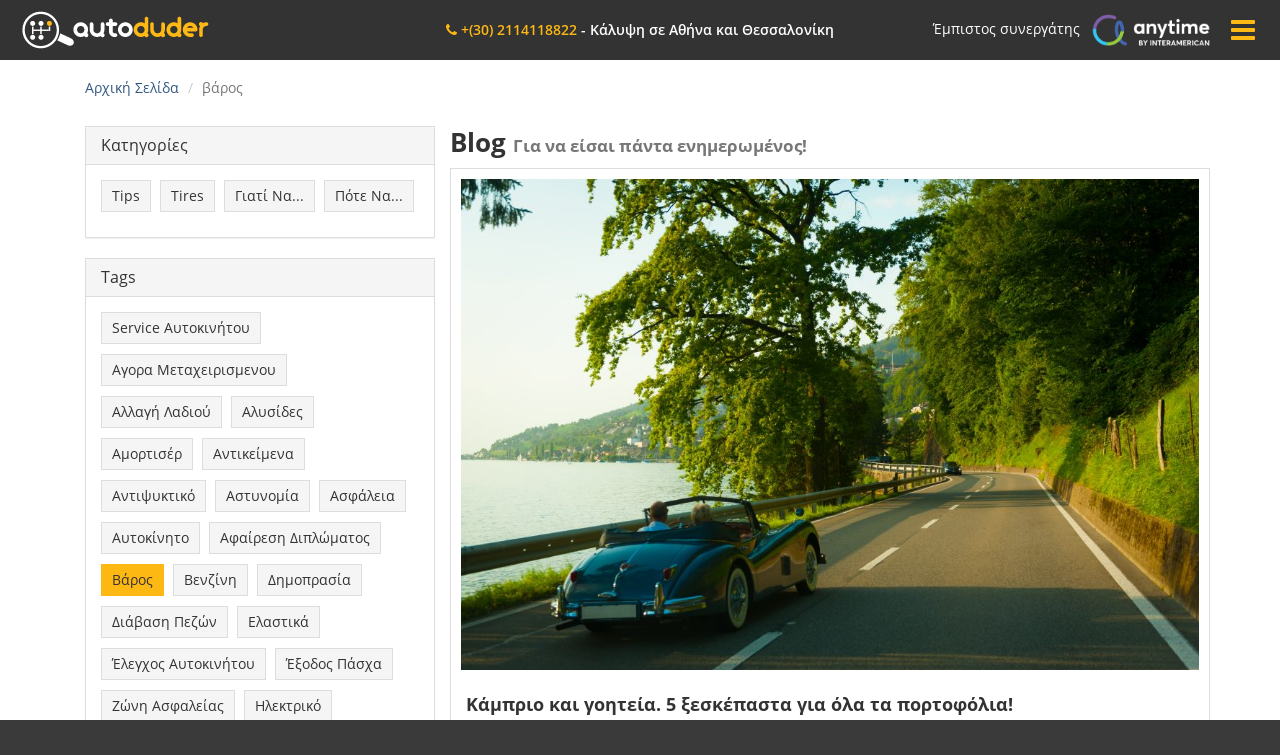

--- FILE ---
content_type: text/html; charset=UTF-8
request_url: https://www.autoduder.com/tag/varos/
body_size: 8909
content:
<!DOCTYPE html>
<html lang="el" >
<head>
	<meta charset="UTF-8">
    <meta name="viewport" content="width=device-width, initial-scale=1.0, maximum-scale=1.0, user-scalable=no">
	<title>βάρος Archives | Autoduder</title>
    <link rel="profile" href="https://gmpg.org/xfn/11" />
	<link rel="stylesheet" href="https://www.autoduder.com/wp-content/themes/autoduder/assets/plugins/bootstrapv3/bootstrap.min.css">
    <link rel="stylesheet" href="https://www.autoduder.com/wp-content/themes/autoduder/assets/plugins/font-awesome-4.7.0/css/font-awesome.min.css">
    <link rel="stylesheet" href="https://www.autoduder.com/wp-content/themes/autoduder/css/new/main-final.css">
    <link rel="stylesheet" href="https://www.autoduder.com/wp-content/themes/autoduder/css/new/colors-xs.css">
    <link rel="stylesheet" href="https://www.autoduder.com/wp-content/themes/autoduder/css/loader.css">
    <link rel="icon" type="image/png" href="https://www.autoduder.com/wp-content/themes/autoduder/images/favicon.png">
	<script src="https://www.autoduder.com/wp-content/themes/autoduder/js/jquery-3.2.1.js"></script>
	<script src="https://www.autoduder.com/wp-content/themes/autoduder/js/main.js?v=1.0.1"></script>
	<script src="https://www.autoduder.com/wp-content/themes/autoduder/assets/plugins/bootstrapv3/bootstrap.min.js"></script>
	<script src="https://www.autoduder.com/wp-content/themes/autoduder/assets/plugins/bootstrap-notify/bootstrap-notify.min.js"></script>
    <script async src="https://www.googletagmanager.com/gtag/js?id=UA-3168705-80"></script>
    <script type="text/javascript">
    	var TOOLS_PATH 			= 'https://www.autoduder.com/tools/';
    </script>
    <link rel="alternate" hreflang="el" href="https://www.autoduder.com/tag/varos/" />

	<!-- This site is optimized with the Yoast SEO plugin v15.7 - https://yoast.com/wordpress/plugins/seo/ -->
	<meta name="robots" content="noindex, follow" />
	<meta property="og:locale" content="el_GR" />
	<meta property="og:type" content="article" />
	<meta property="og:title" content="βάρος Archives | Autoduder" />
	<meta property="og:url" content="https://www.autoduder.com/tag/varos/" />
	<meta property="og:site_name" content="Autoduder" />
	<meta property="og:image" content="https://www.autoduder.com/wp-content/uploads/2020/10/FOR-FACEBOOK-COVID19-B-1024x1024.jpg" />
	<meta property="og:image:width" content="1024" />
	<meta property="og:image:height" content="1024" />
	<meta name="twitter:card" content="summary_large_image" />
	<meta name="twitter:site" content="@autoduder" />
	<script type="application/ld+json" class="yoast-schema-graph">{"@context":"https://schema.org","@graph":[{"@type":"Organization","@id":"https://www.autoduder.com/#organization","name":"Autoduder","url":"https://www.autoduder.com/","sameAs":["https://www.facebook.com/autoduder/","https://www.instagram.com/autoduder/","https://www.youtube.com/channel/UCNfCQXNY3ITtXr9sLwAIO_A","https://twitter.com/autoduder"],"logo":{"@type":"ImageObject","@id":"https://www.autoduder.com/#logo","inLanguage":"el","url":"https://www.autoduder.com/wp-content/uploads/2018/02/AD-Profile-pic.png","width":128,"height":128,"caption":"Autoduder"},"image":{"@id":"https://www.autoduder.com/#logo"}},{"@type":"WebSite","@id":"https://www.autoduder.com/#website","url":"https://www.autoduder.com/","name":"Autoduder","description":"","publisher":{"@id":"https://www.autoduder.com/#organization"},"potentialAction":[{"@type":"SearchAction","target":"https://www.autoduder.com/?s={search_term_string}","query-input":"required name=search_term_string"}],"inLanguage":"el"},{"@type":"CollectionPage","@id":"https://www.autoduder.com/tag/varos/#webpage","url":"https://www.autoduder.com/tag/varos/","name":"\u03b2\u03ac\u03c1\u03bf\u03c2 Archives | Autoduder","isPartOf":{"@id":"https://www.autoduder.com/#website"},"inLanguage":"el","potentialAction":[{"@type":"ReadAction","target":["https://www.autoduder.com/tag/varos/"]}]}]}</script>
	<!-- / Yoast SEO plugin. -->


<link rel='dns-prefetch' href='//s.w.org' />
<link rel="alternate" type="application/rss+xml" title="Κανάλι ετικέτας βάρος &raquo; Autoduder" href="https://www.autoduder.com/tag/varos/feed/" />
		<script type="text/javascript">
			window._wpemojiSettings = {"baseUrl":"https:\/\/s.w.org\/images\/core\/emoji\/13.0.1\/72x72\/","ext":".png","svgUrl":"https:\/\/s.w.org\/images\/core\/emoji\/13.0.1\/svg\/","svgExt":".svg","source":{"concatemoji":"https:\/\/www.autoduder.com\/wp-includes\/js\/wp-emoji-release.min.js?ver=5.6.16"}};
			!function(e,a,t){var n,r,o,i=a.createElement("canvas"),p=i.getContext&&i.getContext("2d");function s(e,t){var a=String.fromCharCode;p.clearRect(0,0,i.width,i.height),p.fillText(a.apply(this,e),0,0);e=i.toDataURL();return p.clearRect(0,0,i.width,i.height),p.fillText(a.apply(this,t),0,0),e===i.toDataURL()}function c(e){var t=a.createElement("script");t.src=e,t.defer=t.type="text/javascript",a.getElementsByTagName("head")[0].appendChild(t)}for(o=Array("flag","emoji"),t.supports={everything:!0,everythingExceptFlag:!0},r=0;r<o.length;r++)t.supports[o[r]]=function(e){if(!p||!p.fillText)return!1;switch(p.textBaseline="top",p.font="600 32px Arial",e){case"flag":return s([127987,65039,8205,9895,65039],[127987,65039,8203,9895,65039])?!1:!s([55356,56826,55356,56819],[55356,56826,8203,55356,56819])&&!s([55356,57332,56128,56423,56128,56418,56128,56421,56128,56430,56128,56423,56128,56447],[55356,57332,8203,56128,56423,8203,56128,56418,8203,56128,56421,8203,56128,56430,8203,56128,56423,8203,56128,56447]);case"emoji":return!s([55357,56424,8205,55356,57212],[55357,56424,8203,55356,57212])}return!1}(o[r]),t.supports.everything=t.supports.everything&&t.supports[o[r]],"flag"!==o[r]&&(t.supports.everythingExceptFlag=t.supports.everythingExceptFlag&&t.supports[o[r]]);t.supports.everythingExceptFlag=t.supports.everythingExceptFlag&&!t.supports.flag,t.DOMReady=!1,t.readyCallback=function(){t.DOMReady=!0},t.supports.everything||(n=function(){t.readyCallback()},a.addEventListener?(a.addEventListener("DOMContentLoaded",n,!1),e.addEventListener("load",n,!1)):(e.attachEvent("onload",n),a.attachEvent("onreadystatechange",function(){"complete"===a.readyState&&t.readyCallback()})),(n=t.source||{}).concatemoji?c(n.concatemoji):n.wpemoji&&n.twemoji&&(c(n.twemoji),c(n.wpemoji)))}(window,document,window._wpemojiSettings);
		</script>
		<style type="text/css">
img.wp-smiley,
img.emoji {
	display: inline !important;
	border: none !important;
	box-shadow: none !important;
	height: 1em !important;
	width: 1em !important;
	margin: 0 .07em !important;
	vertical-align: -0.1em !important;
	background: none !important;
	padding: 0 !important;
}
</style>
	<link rel='stylesheet' id='wp-block-library-css'  href='https://www.autoduder.com/wp-includes/css/dist/block-library/style.min.css?ver=5.6.16' type='text/css' media='all' />
<link rel='stylesheet' id='wpml-legacy-horizontal-list-0-css'  href='//www.autoduder.com/wp-content/plugins/sitepress-multilingual-cms/templates/language-switchers/legacy-list-horizontal/style.css?ver=1' type='text/css' media='all' />
<link rel="https://api.w.org/" href="https://www.autoduder.com/wp-json/" /><link rel="alternate" type="application/json" href="https://www.autoduder.com/wp-json/wp/v2/tags/40" /><link rel="EditURI" type="application/rsd+xml" title="RSD" href="https://www.autoduder.com/xmlrpc.php?rsd" />
<link rel="wlwmanifest" type="application/wlwmanifest+xml" href="https://www.autoduder.com/wp-includes/wlwmanifest.xml" /> 
<meta name="generator" content="WordPress 5.6.16" />
<meta name="generator" content="WPML ver:4.2.7.1 stt:13;" />
<style>
        .page-id-35897 #coupon_accordion { display:none !important ;}
        .page-id-35897 #anytime_result_banner { display:none !important ;}
    </style> <script>
        !function(f,b,e,v,n,t,s){
        if(f.fbq)return;n=f.fbq=function(){n.callMethod?n.callMethod.apply(n,arguments):n.queue.push(arguments)};
        if(!f._fbq)f._fbq=n;n.push=n;n.loaded=!0;n.version='2.0';
        n.queue=[];t=b.createElement(e);t.async=!0;
        t.src=v;s=b.getElementsByTagName(e)[0];
        s.parentNode.insertBefore(t,s)}(window,document,'script','https://connect.facebook.net/en_US/fbevents.js');
        fbq('init', '550107358704475');
        fbq.disablePushState = true;
        fbq('track', 'PageView');
         </script>

    <noscript>
        <img height="1" width="1" src="https://www.facebook.com/tr?id=550107358704475&ev=PageView&noscript=1"/>
    </noscript>
    <script async src="//go.linkwi.se/delivery/js/tl.js"></script>
    <script>
        window.lw=window.lw||function(){(lw.q=lw.q||[]).push(arguments)};lw
        .l=+new Date;
        lw("setProgram", "12990");
        lw("setDecimal", ".");
    </script>
    <script>
        window.dataLayer = window.dataLayer || [];
        function gtag(){dataLayer.push(arguments);}
                gtag('js', new Date());
        gtag('config', 'UA-3168705-80', { 'optimize_id': 'GTM-TRFNRVW'});
    </script>
          <script>
        (function(h,o,t,j,a,r){
            h.hj=h.hj||function(){(h.hj.q=h.hj.q||[]).push(arguments)};
            h._hjSettings={hjid:798445,hjsv:6};
            a=o.getElementsByTagName('head')[0];
            r=o.createElement('script');r.async=1;
            r.src=t+h._hjSettings.hjid+j+h._hjSettings.hjsv;
            a.appendChild(r);
        })(window,document,'https://static.hotjar.com/c/hotjar-','.js?sv=');
    </script>
    <style>
.beta_mode{
    color: #333333;
    font-weight: bold;
    background-color: #fdb813;
    padding: 10px;
}
.anyt img {
    width:94px;
}
@media (min-width:830px) {
    .anyt img {
        width:120px;
    }
}


    </style>

</head>
<body class="archive tag tag-varos tag-40">
<main id="main-wrapper" class="">

<!-- TOPBAR -->
<div id="pageLoader" style="display:none;">
    <div id="cssload-wrapper">
        <div class="cssload-loader">
            <div class="cssload-line"></div>
            <div class="cssload-line"></div>
            <div class="cssload-line"></div>
            <div class="cssload-line"></div>
            <div class="cssload-line"></div>
            <div class="cssload-line"></div>
            <div class="cssload-subline"></div>
            <div class="cssload-subline"></div>
            <div class="cssload-subline"></div>
            <div class="cssload-subline"></div>
            <div class="cssload-subline"></div>
            <div class="cssload-loader-circle-1"><div class="cssload-loader-circle-2"></div></div>
            <div class="cssload-needle"></div>
            <div class="cssload-loading">loading</div>
        </div>
    </div>
</div>
<!-- TOPBAR -->
<div class="container-fluid" id="topbar">
    <div class="row">
        <div class="topbar">
            <div class="col-xs-6 col-md-3 col-lg-4 topbar-logo">
                <a href="https://www.autoduder.com"><img src="https://www.autoduder.com/wp-content/themes/autoduder/images/logo.svg" alt="logo" width="200" height="60"></a>
            </div>

            <div class="col-xs-9 col-md-6 col-lg-4 hidden-xs hidden-sm topbar-call">
                <div class="wrap">
                    <i class="fa fa-phone main-cl"></i>
                    <a href="tel:+302114118822"><span class="main-cl">+(30) 2114118822</span></a> - Κάλυψη σε Αθήνα και Θεσσαλονίκη
                </div>
            </div>
            <div class="col-xs-6 col-md-3 col-lg-4 topbar-nav">
                <span  class="anyt" style="
                    margin-right: 10px;
                    /* padding: 2px; */
                    "><span class=" hidden-xs hidden-sm ">Έμπιστος συνεργάτης</span><img src="https://www.autoduder.com/wp-content/themes/autoduder/images/anytime_blank.png" style="
                    margin-left: 11px;
                    "></span>
                                <a href="javascript:void(0);" class="header_menu_open">
                    <i class="fa fa-bars fa-2x main-cl"></i>
                </a>
            </div>

            
        </div>
    </div>
</div>
<div class="header_menu_clk_hide"></div>
<div class="header_menu">
    <div class="row">
        <div class="col-xs-12 header_menu_head">

                        <div class="col-xs-3 header_menu_close">
                <button type="button">&times;</button>
            </div>
        </div>
    </div>

        <div class="row holder " style="border-top: 2px solid #FDB813;">
        <a href="https://www.autoduder.com/login/" class="btn btn-sidebar col-xs-12 col-sm-12">Είσοδος</a>
        <a href="https://www.autoduder.com/engrafi/" class="btn btn-sidebar col-xs-12 col-sm-12">Εγγραφή</a>
    </div>
        <div class="topbar-social">
        <a href="" target="_blank" title="facebook"><i class="fa fa-facebook"></i></a>
        <a href="" target="_blank" title="twitter"><i class="fa fa-twitter"></i></a>
        <a href="" target="_blank" title="youtube"><i class="fa fa-youtube"></i></a>
        <a href="" target="_blank" title="instagram"><i class="fa fa-instagram"></i></a>
    </div>
    <div class="row holder"></div>
</div>
<style>
.anytimeas #jumbotron{
margin-top:0px!important;
}
.anytime-inner {
    background-color: #ffffff!important;
}
.anytime, .anytime-inner {
    background-color: #ffffff!important;
}
.coron.anytime-inner {
    display: flex;
    align-items: center;
    justify-content: center;
    flex-wrap: wrap;
    padding: 15px;
    padding-top: 10px;
    padding-bottom: 10px;
}
.coron .anytime-img img {
    padding: 0px;
    max-height: 50px;
}
</style>




<script type="application/ld+json">
{
  "@context": "http://schema.org/",
  "@type": "Product",
  "name": "Autoduder.com",
  "brand": "Autoduder.com",
  "aggregateRating": {
    "@type": "AggregateRating",
    "ratingValue" : "4.74",
    "ratingCount": "2761",
    "bestRating": "5"
  }
}
</script>
    <link rel="stylesheet" href="https://www.autoduder.com/wp-content/themes/autoduder/css/all.css">
    <link rel="stylesheet" href="https://www.autoduder.com/wp-content/themes/autoduder/css/new/all_after.css">


    <style type="text/css">
        @media (min-width: 1200px) {
            main {
                padding-bottom: 395px;
            }
        }
    </style>
    
<section id="blog">
    <div class="container">
        <div class="row">
            <div class="col-md-12">
                <ol class="breadcrumb">
                    <li><a href="https://www.autoduder.com">Αρχική Σελίδα</a></li>
                                        <li class="active">βάρος</li>
                </ol>
                <div class="col-sm-12 col-md-4">
    <div class="panel panel-default hide">
        <div class="panel-heading">
            <h5 class="panel-title">Αναζήτηση</h5>
        </div>
        <div class="panel-body">
          <div class="input-group">
            <input type="text" class="form-control" placeholder="Ψάχνω για...">
            <span class="input-group-btn">
                <button class="btn btn-primary" type="button"><i class="fa fa-search" aria-hidden="true"></i></button>
            </span>
          </div>
        </div>
    </div>
    <div class="panel panel-default">
        <div class="panel-heading">
            <h5 class="panel-title">Κατηγορίες</h5>
        </div>
        <div class="panel-body">
            <div class="row">
                <div class="col-md-12 cats">
                                            <a href="https://www.autoduder.com/category/blog/tips/" >Tips</a>
                                            <a href="https://www.autoduder.com/category/blog/tires/" >Tires</a>
                                            <a href="https://www.autoduder.com/category/blog/giati-na/" >Γιατί να...</a>
                                            <a href="https://www.autoduder.com/category/blog/pote-na/" >Πότε να...</a>
                                    </div>
            </div>
        </div>
    </div>
    <div class="panel panel-default">
        <div class="panel-heading">
            <h5 class="panel-title">Tags</h5>
        </div>
        <div class="panel-body">
            <div class="row">
                <div class="col-md-12 tags">
                                            <a href="https://www.autoduder.com/tag/service-aftokinitou/" >service αυτοκινήτου</a>
                                            <a href="https://www.autoduder.com/tag/agora-metachirismenou/" >αγορα μεταχειρισμενου</a>
                                            <a href="https://www.autoduder.com/tag/allagi-ladiou/" >αλλαγή λαδιού</a>
                                            <a href="https://www.autoduder.com/tag/alysides/" >αλυσίδες</a>
                                            <a href="https://www.autoduder.com/tag/amortiser/" >αμορτισέρ</a>
                                            <a href="https://www.autoduder.com/tag/antikimena/" >αντικείμενα</a>
                                            <a href="https://www.autoduder.com/tag/antipsyktiko/" >αντιψυκτικό</a>
                                            <a href="https://www.autoduder.com/tag/astynomia/" >αστυνομία</a>
                                            <a href="https://www.autoduder.com/tag/asfalia/" >ασφάλεια</a>
                                            <a href="https://www.autoduder.com/tag/aftokinito/" >Αυτοκίνητο</a>
                                            <a href="https://www.autoduder.com/tag/aferesi-diplomatos/" >αφαίρεση διπλώματος</a>
                                            <a href="https://www.autoduder.com/tag/varos/" class="selected">βάρος</a>
                                            <a href="https://www.autoduder.com/tag/venzini/" >Βενζίνη</a>
                                            <a href="https://www.autoduder.com/tag/dimoprasia/" >δημοπρασία</a>
                                            <a href="https://www.autoduder.com/tag/diavasi-pezon/" >διάβαση πεζών</a>
                                            <a href="https://www.autoduder.com/tag/elastika/" >ελαστικά</a>
                                            <a href="https://www.autoduder.com/tag/elegchos-aftokinitou/" >έλεγχος αυτοκινήτου</a>
                                            <a href="https://www.autoduder.com/tag/exodos-pascha/" >έξοδος Πάσχα</a>
                                            <a href="https://www.autoduder.com/tag/zoni-asfalias/" >ζώνη ασφαλείας</a>
                                            <a href="https://www.autoduder.com/tag/ilektriko/" >ηλεκτρικό</a>
                                            <a href="https://www.autoduder.com/tag/ilektriko-patini/" >ηλεκτρικό πατίνι</a>
                                            <a href="https://www.autoduder.com/tag/istorika-aftokinita/" >ιστορικά αυτοκίνητα</a>
                                            <a href="https://www.autoduder.com/tag/katharismos-ladiou/" >καθαρισμός λαδιού</a>
                                            <a href="https://www.autoduder.com/tag/kabrio/" >κάμπριο</a>
                                            <a href="https://www.autoduder.com/tag/katanalosi/" >Κατανάλωση</a>
                                            <a href="https://www.autoduder.com/tag/kafsimo/" >Καύσιμο</a>
                                            <a href="https://www.autoduder.com/tag/kinitiras/" >κινητήρας</a>
                                            <a href="https://www.autoduder.com/tag/klasika-aftokinita/" >Κλασικά αυτοκίνητα</a>
                                            <a href="https://www.autoduder.com/tag/klisi/" >Κλήση</a>
                                            <a href="https://www.autoduder.com/tag/kontres/" >Κόντρες</a>
                                            <a href="https://www.autoduder.com/tag/ladi-michanis/" >λάδι μηχανής</a>
                                            <a href="https://www.autoduder.com/tag/ladia/" >λάδια</a>
                                            <a href="https://www.autoduder.com/tag/lasticha/" >λάστιχα</a>
                                            <a href="https://www.autoduder.com/tag/lea/" >ΛΕΑ</a>
                                            <a href="https://www.autoduder.com/tag/lipantiko/" >λιπαντικό</a>
                                            <a href="https://www.autoduder.com/tag/lipantiko-kinitira/" >λιπαντικό κινητήρα</a>
                                            <a href="https://www.autoduder.com/tag/michani/" >μηχανή</a>
                                            <a href="https://www.autoduder.com/tag/moter/" >μοτέρ</a>
                                            <a href="https://www.autoduder.com/tag/bataria/" >μπαταρία</a>
                                            <a href="https://www.autoduder.com/tag/ogkos/" >όγκος</a>
                                            <a href="https://www.autoduder.com/tag/oddy/" >ΟΔΔΥ</a>
                                            <a href="https://www.autoduder.com/tag/odigisi/" >οδήγηση</a>
                                            <a href="https://www.autoduder.com/tag/odigisi-me-asfalia/" >οδήγηση με ασφάλεια</a>
                                            <a href="https://www.autoduder.com/tag/odigiki-pedia/" >οδηγική παιδεία</a>
                                            <a href="https://www.autoduder.com/tag/ikogenia/" >οικογένεια</a>
                                            <a href="https://www.autoduder.com/tag/ikonomiki-odigisi/" >Οικονομική οδήγηση</a>
                                            <a href="https://www.autoduder.com/tag/olisthisi/" >ολίσθηση</a>
                                            <a href="https://www.autoduder.com/tag/oratotita/" >ορατότητα</a>
                                            <a href="https://www.autoduder.com/tag/ochima/" >όχημα</a>
                                            <a href="https://www.autoduder.com/tag/pedi/" >παιδί</a>
                                            <a href="https://www.autoduder.com/tag/petreleo/" >πετρέλαιο</a>
                                            <a href="https://www.autoduder.com/tag/synergio/" >συνεργειο</a>
                                            <a href="https://www.autoduder.com/tag/taxidi/" >ταξίδι</a>
                                            <a href="https://www.autoduder.com/tag/yalokatharistires/" >υαλοκαθαριστήρες</a>
                                            <a href="https://www.autoduder.com/tag/yvridiko/" >υβριδικό</a>
                                            <a href="https://www.autoduder.com/tag/filtro-ladiou/" >φίλτρο λαδιού</a>
                                            <a href="https://www.autoduder.com/tag/fortio/" >φορτίο</a>
                                            <a href="https://www.autoduder.com/tag/fortoma/" >φόρτωμα</a>
                                            <a href="https://www.autoduder.com/tag/frena/" >φρένα</a>
                                            <a href="https://www.autoduder.com/tag/fota/" >φώτα</a>
                                            <a href="https://www.autoduder.com/tag/chimonas/" >χειμώνας</a>
                                    </div>
            </div>
        </div>
    </div>
</div>                <div class="col-sm-12 col-md-8 accountAddInfo">
                    <h1>Blog <small>Για να είσαι πάντα ενημερωμένος!</small></h1>
                                                                        <div class="panel panel-default">
                                                                    <img class="panel-img-top" src="https://www.autoduder.com/wp-content/uploads/2023/06/older-people-retro-car-riding-road-with-beautiful-summer-landscape-swiss-1024x681.jpg" alt="Κάμπριο και γοητεία. 5 ξεσκέπαστα για όλα τα πορτοφόλια!">
                                                                <div class="panel-body">
                                    <h2 class="panel-title">Κάμπριο και γοητεία. 5 ξεσκέπαστα για όλα τα πορτοφόλια!</h2>
                                    <p class="panel-text"<p>Ζούμε σε μια από τις πλέον ηλιόλουστες χώρες της Ευρώπης. Για περίπου έξι μήνες ο ήλιος λάμπει και η θερμοκρασία είναι πάνω από 25 βαθμούς, ενώ και ο χειμώνας μας είναι ίσως ο πιο ήπιος. Αυτό μας δίνει την άνεση να μπορούμε τον περισσότερο καιρό να κινούμαστε με κάμπριο αυτοκίνητα. Γενικότερα στη χώρα μας δεν &hellip;</p>
</p>
                                    <a href="https://www.autoduder.com/2023/06/kabrio-ke-goitia-5-xeskepasta-gia-ola-ta-portofolia/" class="btn btn-primary">Διαβάστε περισσότερα</a>
                                </div>
                                <div class="panel-footer text-muted">
                                    Δημοσιεύτηκε στις 16 Ιουνίου, 2023                                 </div>
                            </div>
                                                    <div class="panel panel-default">
                                                                    <img class="panel-img-top" src="https://www.autoduder.com/wp-content/uploads/2023/03/bmw-g11723c503_1920-1024x683.jpg" alt="Τα SUV βρίσκονται παντού! Γιατί έγιναν μόδα τα μεγάλα αυτοκίνητα;">
                                                                <div class="panel-body">
                                    <h2 class="panel-title">Τα SUV βρίσκονται παντού! Γιατί έγιναν μόδα τα μεγάλα αυτοκίνητα;</h2>
                                    <p class="panel-text"<p>Ακόμα και οι λιγότερο παρατηρητικοί δεν γίνεται να μην έχουν προσέξει ότι οι ελληνικοί δρόμοι έχουν γεμίσει με έναν συγκεκριμένο τύπο αυτοκινήτων. Τα SUV βρίσκονται παντού και οι πωλήσεις τους συνεχίζονται με αμείωτο ρυθμό. Μπορούμε να πούμε ότι στη χώρα μας γίνεται του SUV το κάγκελο! Σήμερα, ο autoduder προσπαθεί να εξηγήσει που οφείλεται αυτή &hellip;</p>
</p>
                                    <a href="https://www.autoduder.com/2023/03/ta-suv-vriskonte-pantou-giati-eginan-moda-ta-megala-aftokinita/" class="btn btn-primary">Διαβάστε περισσότερα</a>
                                </div>
                                <div class="panel-footer text-muted">
                                    Δημοσιεύτηκε στις 27 Μαρτίου, 2023                                 </div>
                            </div>
                                                    <div class="panel panel-default">
                                                                    <img class="panel-img-top" src="https://www.autoduder.com/wp-content/uploads/2017/12/1920x1080-2-1024x576.jpg" alt="8 σημεία που πρέπει να προσέχετε για ασφαλές φόρτωμα">
                                                                <div class="panel-body">
                                    <h2 class="panel-title">8 σημεία που πρέπει να προσέχετε για ασφαλές φόρτωμα</h2>
                                    <p class="panel-text"<p>Φορτώνετε το αυτοκίνητό σας για να ταξιδέψετε; 8 σημεία που πρέπει να προσέχετε για ασφαλές φόρτωμα Οι γιορτές ήρθαν και πάλι και ετοιμαζόμαστε να ταξιδέψουμε για τον αγαπημένο μας προορισμό. Πακετάρουμε λοιπόν τα πράγματά μας, φορτώνουμε και φύγαμε! Συνήθως, λίγο πριν φύγουμε, ή λίγο μετά αν βιαζόμαστε, αναρωτιόμαστε αν ξεχάσαμε κάτι. Από το φως στο &hellip;</p>
</p>
                                    <a href="https://www.autoduder.com/2017/12/8-simia-pou-prepi-na-prosechete-gia-asfales-fortoma/" class="btn btn-primary">Διαβάστε περισσότερα</a>
                                </div>
                                <div class="panel-footer text-muted">
                                    Δημοσιεύτηκε στις 21 Δεκεμβρίου, 2017                                 </div>
                            </div>
                                                            </div>
            </div>
        </div>
    </div>
</section>

	<!-- FOOTER -->
    <link rel="stylesheet" href="https://www.autoduder.com/wp-content/themes/autoduder/css/new/footer.css">
	<footer>
        <div class="container-fluid">
            <div class="container">
                <div class="row">
                    <div class="col-xs-12" id="footer">
                        <nav class="col-xs-12 col-sm-4 col-md-3 footer_nav">
                                                        <div><a href="https://www.autoduder.com/i-apostoli-mas/" class="">Η αποστολη μας</a></div>
                                                        <div><a href="https://www.autoduder.com/des-pos-litourgi/" class="">Δες πως λειτουργει</a></div>
                                                        <div><a href="https://www.autoduder.com/faq/" class="">FAQ</a></div>
                                                        <div><a href="https://www.autoduder.com/category/blog/" class="">Blog</a></div>
                                                        <div><a href="https://www.autoduder.com/epikinonia/" class="">Επικοινωνία</a></div>
                                                        <div><a href="https://www.autoduder.com/klirosi-gia-dorean-megalo-service-kathe-mina-ke-enas-tycheros/" class="">Αποτελέσματα Κλήρωσης</a></div>
                                                        <div class="partner hide"><a href="javscript:void(0);">Γινε συνεργατης μας</a></div>
                        </nav>
                        <div class="col-xs-12 col-sm-4 col-md-6 footer_center">
                        	<a href="" class="footer_logo" title="" alt="logo"></a>
                        	<div class="social-media">
                                <a href="https://www.facebook.com/autoduder/" class="social" title="facebook" target="_blank"><i class="fa fa-facebook"></i></a>
                                <a href="https://twitter.com/autoduder" class="social" title="twitter" target="_blank"><i class="fa fa-twitter"></i></a>
                                <a href="https://www.youtube.com/channel/UCNfCQXNY3ITtXr9sLwAIO_A" class="social" title="youtube" target="_blank"><i class="fa fa-youtube"></i></a>
                                <a href="https://www.instagram.com/autoduder/" class="social" title="instagram" target="_blank"><i class="fa fa-instagram"></i></a>
                            </div>
                    	</div>
                        <div class="col-xs-12 col-sm-4 col-md-3 footer_right">
                        	<div class="phone">
    	                        <p>Τηλέφωνο: <a  href="tel:+302114118822" class="main-cl">+(30) 2114118822</a></p>
    	                        <p>Δευτέρα-Παρασκευή: <span class="main-cl">9:00πμ - 6:00μμ</span></p>
    	                    </div>
                            <div class="phone">
                                4.5 / 5 από 57 Facebook κριτικές
                            </div>
                        </div>
                    </div>
					<div class="col-xs-12 text-center">
						<a href="https://www.autoduder.com/wp-content/themes/autoduder/images/elevate_web.pdf" targey="_blank"><img src="https://www.autoduder.com/wp-content/themes/autoduder/images/e-banner_orizontio90%C3%B2728.jpg"></a>
					</div>
                </div>
            </div>
            <div class="row subfooter">
                <div class="col-xs-12 col-md-12 terms">
                	<span class="copyright">&copy; 2017-2022 All rights Reserved.</span>
                    <a href="https://www.autoduder.com/ori-chrisis/">Όροι χρήσης</a>
                    <a href="https://www.autoduder.com/politiki-aporritou/">Πολιτική απορρήτου</a>
                </div>
            </div>
        </div>
    </footer>
	<!-- <script src="js/burger-nav.js"></script> -->
    <script src="https://www.autoduder.com/wp-content/themes/autoduder/js/footer.js"></script>
    <script>
	        </script>
	<!--Start of Tawk.to Script (0.3.3)-->
<script type="text/javascript">
var Tawk_API=Tawk_API||{};
var Tawk_LoadStart=new Date();
(function(){
var s1=document.createElement("script"),s0=document.getElementsByTagName("script")[0];
s1.async=true;
s1.src='https://embed.tawk.to/5af006c65f7cdf4f0533ea24/default';
s1.charset='UTF-8';
s1.setAttribute('crossorigin','*');
s0.parentNode.insertBefore(s1,s0);
})();
</script>
<!--End of Tawk.to Script (0.3.3)--><script type='text/javascript' src='https://www.autoduder.com/wp-includes/js/wp-embed.min.js?ver=5.6.16' id='wp-embed-js'></script>
	<script>

					show_loader(false);
		
    function scrollingTo(sect){
	    $('html, body').animate({
	        scrollTop: (sect.first().offset().top)
	    },500);
    }

    
    
    
    

    
    

    //console.log('NNNNNNNN' );

	</script>
	<!-- 163 queries. 0,719 seconds. -->
	<script defer src="https://static.cloudflareinsights.com/beacon.min.js/vcd15cbe7772f49c399c6a5babf22c1241717689176015" integrity="sha512-ZpsOmlRQV6y907TI0dKBHq9Md29nnaEIPlkf84rnaERnq6zvWvPUqr2ft8M1aS28oN72PdrCzSjY4U6VaAw1EQ==" data-cf-beacon='{"version":"2024.11.0","token":"3fc4e07d173b474995ef629e7d4ce676","r":1,"server_timing":{"name":{"cfCacheStatus":true,"cfEdge":true,"cfExtPri":true,"cfL4":true,"cfOrigin":true,"cfSpeedBrain":true},"location_startswith":null}}' crossorigin="anonymous"></script>
</body>
</html>


--- FILE ---
content_type: text/css
request_url: https://www.autoduder.com/wp-content/themes/autoduder/css/new/footer.css
body_size: 371
content:
/*Footer */
footer{
	background-color: #333333;
	margin-bottom: 0px;
	position: relative;
  	z-index: 1;
}

footer nav.footer_nav div{
	float: left;
	width: 100%;
}
footer nav.footer_nav a{
	float:left;
	text-transform: uppercase;
}
footer nav.footer_nav div + div{
	margin-top: 10px;
}
footer nav.footer_nav .partner a{
	font-family: OpenSans-SB;
	padding: 10px;
	background-color: #CCC;
	color: #333;
}

footer .footer_center{
	display: flex;
	justify-content: center;
	flex-wrap: wrap;
}
footer .footer_logo{
	width: 100px;
	height: 100px;
	margin: auto 0px;
	float: left;
	background-image: url(../../images/autoduder-logo.png);
	background-repeat: no-repeat;
	background-size: contain;
	background-position: center;
}
footer a{font-size: 12px;color: #CCCCCC;}
footer a:hover{color: #FFFFFF;text-decoration: none;}

footer .social-media{
	width: 100%;
	float: left;
	display: flex;
	justify-content: center;
	margin-top: 10px;
}
footer .social{
	width: 30px;
    height: 30px;
    float: left;
    margin-right: 0px;
    border-radius: 25px;
    background-image: none !important;
    display: flex;
    justify-content: center;
    align-items: center;
    border:0;
    transition: all 100ms linear;
    font-size: 18px;
}
footer .social + .social{margin-left: 15px;}
footer .social:hover{color: #FDB813;}

footer .footer_right {
	height: 175px;
    display: flex;
    justify-content: flex-end;
    align-items: flex-start;
    flex-wrap: wrap;
}
footer .footer_right .phone{
	width: 100%;
	float: right;
	text-align: right;
}

footer .subfooter{
	background: #2c2c2c;
	min-height: 40px;
	padding: 15px;
	display: flex;
	flex-wrap: wrap;
	align-items: center;
}
footer .copyright,
footer .phone,
footer .terms a{
    color: #999999;
    font-size: 12px;
}

footer .terms{text-align: center;}
footer .terms a + a,
footer .terms span + a{border-left: 1px solid #3A3A3A;padding-left: 10px;margin-left: 10px;}

footer .footer_nav,
footer .footer_center,
footer .footer_right{
	padding: 15px;
}

@media (max-width: 767px){
	footer #footer{display: grid;}
	
	footer #footer .footer_nav{order: 2;}
	footer #footer .footer_center{order:1;}
	footer #footer .footer_right{order:3;}

	footer #footer .footer_nav div{
		display: flex;
		justify-content: center;
	}
	
	footer #footer .footer_right{height: auto;}
}

--- FILE ---
content_type: application/javascript
request_url: https://www.autoduder.com/wp-content/themes/autoduder/js/footer.js
body_size: 333
content:
/* Footer */
//function gtag(){} /*DEVELOPMENT MODE*/
/* Burger Menu */
$('.header_menu_open').on('click', function() {
    $('.header_menu').css('right', '0px');
    $('.header_menu_clk_hide').css('left', '0px');
});

$('.header_menu_close').on('click', function() {
    $('.header_menu').css('right', '-100%');
    $('.header_menu_clk_hide').css('left', '-100%');
});
$('.header_menu_clk_hide').on('click', function() {
    $('.header_menu').css('right', '-100%');
    $('.header_menu_clk_hide').css('left', '-100%');
});

/*
 * For Array Unique a = []
 * arr_uniq = a.filter(arrUnique);
 * 
 */
function arrUnique(value, index, self) { 
    return self.indexOf(value) === index;
}

/* Close Error Message */
function hideError(ev){
	ev.parentElement.classList.remove("show");
}

/* Lazy Load Images */
function init_img() {
    var imgDefer = document.getElementsByTagName('img');
    for (var i=0; i<imgDefer.length; i++) {
        if(imgDefer[i].getAttribute('data-src')) {
            imgDefer[i].setAttribute('src',imgDefer[i].getAttribute('data-src'));
        }
    }
}
window.onload = init_img;

/*Media Queries*/
if (window.matchMedia("(max-width: 767px)").matches) {
	console.log('Media Query XS'+ '\n' +'Window Width: '+ window.innerWidth);
	/* 
	* Title: 		Burger Menu
	* File: 		parts/nav
	* Dependence: 	burger-nav.js
	*/
	$('.burger-btn').click(function(){
		$('#burger-nav').css('width','calc(100% - -25px)');
	});

} else if(window.matchMedia("(min-width:768px) and (max-width: 991px)").matches){
	console.log('Media Query SM'+ '\n' +
		'Window Width: '+ window.innerWidth);
	
} else if(window.matchMedia("(min-width:992px) and (max-width: 1199px)").matches){
	console.log('Media Query MD'+ '\n' +
		'Window Width: '+ window.innerWidth);
	
} else if (window.matchMedia("(min-width: 1199px)").matches) {
	console.log('Media Query LG'+ '\n' +
		'Window Width: '+ window.innerWidth);

}